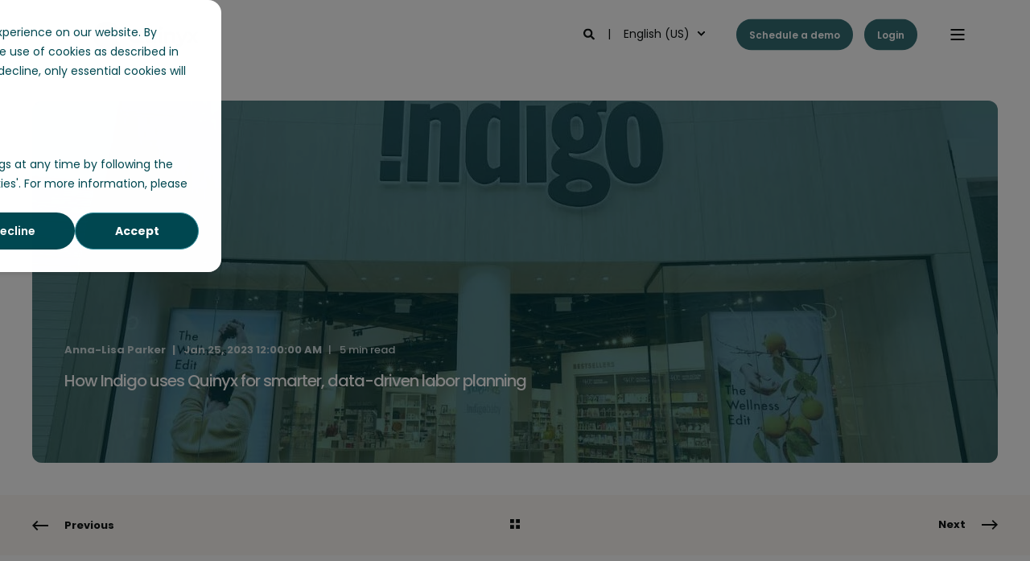

--- FILE ---
content_type: application/javascript
request_url: https://www.quinyx.com/hubfs/hub_generated/template_assets/1/192332209381/1768913245925/template_child.min.js
body_size: 709
content:
!function(){var deferred,__webpack_modules__={"./src/hubl/modules/sec-form.module/module.scss":
/*!******************************************************!*\
  !*** ./src/hubl/modules/sec-form.module/module.scss ***!
  \******************************************************/function(__unused_webpack_module,__webpack_exports__,__webpack_require__){"use strict";__webpack_require__.r(__webpack_exports__)},"./src/resources/js/child.js":
/*!***********************************!*\
  !*** ./src/resources/js/child.js ***!
  \***********************************/function(){},"./src/resources/scss/child.scss":
/*!***************************************!*\
  !*** ./src/resources/scss/child.scss ***!
  \***************************************/function(__unused_webpack_module,__webpack_exports__,__webpack_require__){"use strict";__webpack_require__.r(__webpack_exports__)}},__webpack_module_cache__={};function __webpack_require__(moduleId){var cachedModule=__webpack_module_cache__[moduleId];if(void 0!==cachedModule)return cachedModule.exports;var module=__webpack_module_cache__[moduleId]={exports:{}};return __webpack_modules__[moduleId](module,module.exports,__webpack_require__),module.exports}__webpack_require__.m=__webpack_modules__,deferred=[],__webpack_require__.O=function(result,chunkIds,fn,priority){if(!chunkIds){var notFulfilled=1/0;for(i=0;i<deferred.length;i++){chunkIds=deferred[i][0],fn=deferred[i][1],priority=deferred[i][2];for(var fulfilled=!0,j=0;j<chunkIds.length;j++)(!1&priority||notFulfilled>=priority)&&Object.keys(__webpack_require__.O).every(function(key){return __webpack_require__.O[key](chunkIds[j])})?chunkIds.splice(j--,1):(fulfilled=!1,priority<notFulfilled&&(notFulfilled=priority));if(fulfilled){deferred.splice(i--,1);var r=fn();void 0!==r&&(result=r)}}return result}priority=priority||0;for(var i=deferred.length;i>0&&deferred[i-1][2]>priority;i--)deferred[i]=deferred[i-1];deferred[i]=[chunkIds,fn,priority]},__webpack_require__.o=function(obj,prop){return Object.prototype.hasOwnProperty.call(obj,prop)},__webpack_require__.r=function(exports){"undefined"!=typeof Symbol&&Symbol.toStringTag&&Object.defineProperty(exports,Symbol.toStringTag,{value:"Module"}),Object.defineProperty(exports,"__esModule",{value:!0})},function(){var installedChunks={"/child":0,"modules/sec-form.module/module":0,child:0};__webpack_require__.O.j=function(chunkId){return 0===installedChunks[chunkId]};var webpackJsonpCallback=function(parentChunkLoadingFunction,data){var moduleId,chunkId,chunkIds=data[0],moreModules=data[1],runtime=data[2],i=0;if(chunkIds.some(function(id){return 0!==installedChunks[id]})){for(moduleId in moreModules)__webpack_require__.o(moreModules,moduleId)&&(__webpack_require__.m[moduleId]=moreModules[moduleId]);if(runtime)var result=runtime(__webpack_require__)}for(parentChunkLoadingFunction&&parentChunkLoadingFunction(data);i<chunkIds.length;i++)chunkId=chunkIds[i],__webpack_require__.o(installedChunks,chunkId)&&installedChunks[chunkId]&&installedChunks[chunkId][0](),installedChunks[chunkId]=0;return __webpack_require__.O(result)},chunkLoadingGlobal=self.webpackChunk=self.webpackChunk||[];chunkLoadingGlobal.forEach(webpackJsonpCallback.bind(null,0)),chunkLoadingGlobal.push=webpackJsonpCallback.bind(null,chunkLoadingGlobal.push.bind(chunkLoadingGlobal))}(),__webpack_require__.O(void 0,["modules/sec-form.module/module","child"],function(){return __webpack_require__("./src/resources/js/child.js")}),__webpack_require__.O(void 0,["modules/sec-form.module/module","child"],function(){return __webpack_require__("./src/resources/scss/child.scss")});var __webpack_exports__=__webpack_require__.O(void 0,["modules/sec-form.module/module","child"],function(){return __webpack_require__("./src/hubl/modules/sec-form.module/module.scss")});__webpack_exports__=__webpack_require__.O(__webpack_exports__)}();
//# sourceURL=https://1545537.fs1.hubspotusercontent-eu1.net/hubfs/1545537/hub_generated/template_assets/1/192332209381/1768913245925/template_child.js